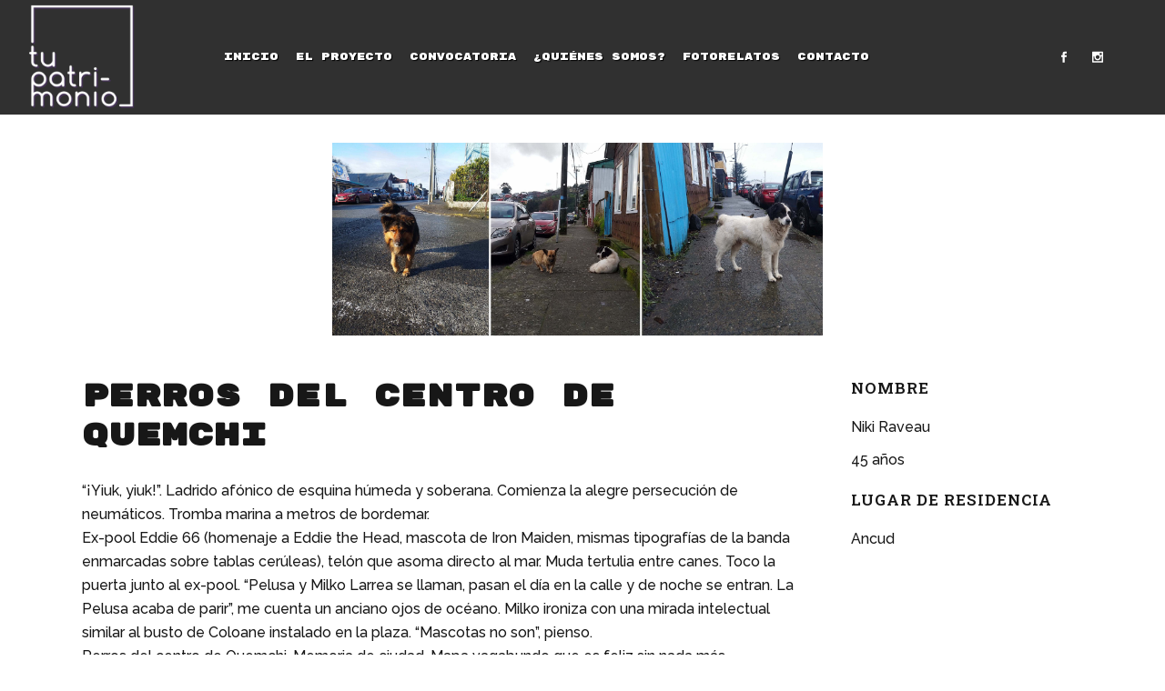

--- FILE ---
content_type: text/html; charset=UTF-8
request_url: http://www.cualestupatrimonio.cl/portfolio_page/perros-del-centro-de-quemchi/
body_size: 38602
content:

<!DOCTYPE html>
<html lang="es-CL" prefix="og: http://ogp.me/ns#">
<head>
	<meta charset="UTF-8" />
	
	<title>PERROS DEL CENTRO DE QUEMCHI - ¿Cuál es tu patrimonio?</title>

	
			
						<meta name="viewport" content="width=device-width,initial-scale=1,user-scalable=no">
		
	<link rel="profile" href="http://gmpg.org/xfn/11" />
	<link rel="pingback" href="http://www.cualestupatrimonio.cl/xmlrpc.php" />
            <link rel="shortcut icon" type="image/x-icon" href="http://www.cualestupatrimonio.cl/wp-content/themes/bridge/img/favicon.ico">
        <link rel="apple-touch-icon" href="http://www.cualestupatrimonio.cl/wp-content/themes/bridge/img/favicon.ico"/>
        <meta property="og:image" content="http://www.cualestupatrimonio.cl/wp-content/uploads/2022/09/p-1200x628.jpg">	<link href='//fonts.googleapis.com/css?family=Raleway:100,200,300,400,500,600,700,800,900,300italic,400italic,700italic|Rubik+Mono+One:100,200,300,400,500,600,700,800,900,300italic,400italic,700italic|Comfortaa:100,200,300,400,500,600,700,800,900,300italic,400italic,700italic|Roboto+Slab:100,200,300,400,500,600,700,800,900,300italic,400italic,700italic|Raleway:100,200,300,400,500,600,700,800,900,300italic,400italic,700italic&subset=latin,latin-ext' rel='stylesheet' type='text/css'>
<script type="application/javascript">var QodeAjaxUrl = "http://www.cualestupatrimonio.cl/wp-admin/admin-ajax.php"</script>
<!-- This site is optimized with the Yoast SEO plugin v7.5.1 - https://yoast.com/wordpress/plugins/seo/ -->
<link rel="canonical" href="http://www.cualestupatrimonio.cl/portfolio_page/perros-del-centro-de-quemchi/" />
<meta property="og:locale" content="es_CL" />
<meta property="og:type" content="article" />
<meta property="og:title" content="PERROS DEL CENTRO DE QUEMCHI - ¿Cuál es tu patrimonio?" />
<meta property="og:description" content="Cuál es tu patrimonio chilote, concurso de fotorelatos que busca sumar nuevos referentes de patrimonio inmaterial" />
<meta property="og:url" content="http://www.cualestupatrimonio.cl/portfolio_page/perros-del-centro-de-quemchi/" />
<meta property="og:site_name" content="¿Cuál es tu patrimonio?" />
<meta name="twitter:card" content="summary_large_image" />
<meta name="twitter:description" content="Cuál es tu patrimonio chilote, concurso de fotorelatos que busca sumar nuevos referentes de patrimonio inmaterial" />
<meta name="twitter:title" content="PERROS DEL CENTRO DE QUEMCHI - ¿Cuál es tu patrimonio?" />
<!-- / Yoast SEO plugin. -->

<link rel='dns-prefetch' href='//s.w.org' />
<link rel="alternate" type="application/rss+xml" title="¿Cuál es tu patrimonio? &raquo; Feed" href="http://www.cualestupatrimonio.cl/feed/" />
<link rel="alternate" type="application/rss+xml" title="¿Cuál es tu patrimonio? &raquo; Feed de comentarios" href="http://www.cualestupatrimonio.cl/comments/feed/" />
<link rel="alternate" type="application/rss+xml" title="¿Cuál es tu patrimonio? &raquo; PERROS DEL CENTRO DE QUEMCHI Feed de comentarios" href="http://www.cualestupatrimonio.cl/portfolio_page/perros-del-centro-de-quemchi/feed/" />
		<script type="text/javascript">
			window._wpemojiSettings = {"baseUrl":"https:\/\/s.w.org\/images\/core\/emoji\/2.2.1\/72x72\/","ext":".png","svgUrl":"https:\/\/s.w.org\/images\/core\/emoji\/2.2.1\/svg\/","svgExt":".svg","source":{"concatemoji":"http:\/\/www.cualestupatrimonio.cl\/wp-includes\/js\/wp-emoji-release.min.js?ver=4.7.29"}};
			!function(t,a,e){var r,n,i,o=a.createElement("canvas"),l=o.getContext&&o.getContext("2d");function c(t){var e=a.createElement("script");e.src=t,e.defer=e.type="text/javascript",a.getElementsByTagName("head")[0].appendChild(e)}for(i=Array("flag","emoji4"),e.supports={everything:!0,everythingExceptFlag:!0},n=0;n<i.length;n++)e.supports[i[n]]=function(t){var e,a=String.fromCharCode;if(!l||!l.fillText)return!1;switch(l.clearRect(0,0,o.width,o.height),l.textBaseline="top",l.font="600 32px Arial",t){case"flag":return(l.fillText(a(55356,56826,55356,56819),0,0),o.toDataURL().length<3e3)?!1:(l.clearRect(0,0,o.width,o.height),l.fillText(a(55356,57331,65039,8205,55356,57096),0,0),e=o.toDataURL(),l.clearRect(0,0,o.width,o.height),l.fillText(a(55356,57331,55356,57096),0,0),e!==o.toDataURL());case"emoji4":return l.fillText(a(55357,56425,55356,57341,8205,55357,56507),0,0),e=o.toDataURL(),l.clearRect(0,0,o.width,o.height),l.fillText(a(55357,56425,55356,57341,55357,56507),0,0),e!==o.toDataURL()}return!1}(i[n]),e.supports.everything=e.supports.everything&&e.supports[i[n]],"flag"!==i[n]&&(e.supports.everythingExceptFlag=e.supports.everythingExceptFlag&&e.supports[i[n]]);e.supports.everythingExceptFlag=e.supports.everythingExceptFlag&&!e.supports.flag,e.DOMReady=!1,e.readyCallback=function(){e.DOMReady=!0},e.supports.everything||(r=function(){e.readyCallback()},a.addEventListener?(a.addEventListener("DOMContentLoaded",r,!1),t.addEventListener("load",r,!1)):(t.attachEvent("onload",r),a.attachEvent("onreadystatechange",function(){"complete"===a.readyState&&e.readyCallback()})),(r=e.source||{}).concatemoji?c(r.concatemoji):r.wpemoji&&r.twemoji&&(c(r.twemoji),c(r.wpemoji)))}(window,document,window._wpemojiSettings);
		</script>
		<style type="text/css">
img.wp-smiley,
img.emoji {
	display: inline !important;
	border: none !important;
	box-shadow: none !important;
	height: 1em !important;
	width: 1em !important;
	margin: 0 .07em !important;
	vertical-align: -0.1em !important;
	background: none !important;
	padding: 0 !important;
}
</style>
<link rel='stylesheet' id='layerslider-css'  href='http://www.cualestupatrimonio.cl/wp-content/plugins/LayerSlider/static/layerslider/css/layerslider.css?ver=6.7.1' type='text/css' media='all' />
<link rel='stylesheet' id='dnd-upload-cf7-css'  href='http://www.cualestupatrimonio.cl/wp-content/plugins/drag-and-drop-multiple-file-upload-contact-form-7/assets/css/dnd-upload-cf7.css?ver=1.2.4' type='text/css' media='all' />
<link rel='stylesheet' id='contact-form-7-css'  href='http://www.cualestupatrimonio.cl/wp-content/plugins/contact-form-7/includes/css/styles.css?ver=5.0.1' type='text/css' media='all' />
<link rel='stylesheet' id='rs-plugin-settings-css'  href='http://www.cualestupatrimonio.cl/wp-content/plugins/revslider/public/assets/css/settings.css?ver=5.4.7.2' type='text/css' media='all' />
<style id='rs-plugin-settings-inline-css' type='text/css'>
#rs-demo-id {}
</style>
<link rel='stylesheet' id='default_style-css'  href='http://www.cualestupatrimonio.cl/wp-content/themes/bridge/style.css?ver=5' type='text/css' media='all' />
<link rel='stylesheet' id='qode_font_awesome-css'  href='http://www.cualestupatrimonio.cl/wp-content/themes/bridge/css/font-awesome/css/font-awesome.min.css?ver=4.7.29' type='text/css' media='all' />
<link rel='stylesheet' id='qode_font_elegant-css'  href='http://www.cualestupatrimonio.cl/wp-content/themes/bridge/css/elegant-icons/style.min.css?ver=4.7.29' type='text/css' media='all' />
<link rel='stylesheet' id='qode_linea_icons-css'  href='http://www.cualestupatrimonio.cl/wp-content/themes/bridge/css/linea-icons/style.css?ver=4.7.29' type='text/css' media='all' />
<link rel='stylesheet' id='qode_dripicons-css'  href='http://www.cualestupatrimonio.cl/wp-content/themes/bridge/css/dripicons/dripicons.css?ver=4.7.29' type='text/css' media='all' />
<link rel='stylesheet' id='stylesheet-css'  href='http://www.cualestupatrimonio.cl/wp-content/themes/bridge/css/stylesheet.min.css?ver=4.7.29' type='text/css' media='all' />
<style id='stylesheet-inline-css' type='text/css'>
 .postid-1364.disabled_footer_top .footer_top_holder, .postid-1364.disabled_footer_bottom .footer_bottom_holder { display: none;}


</style>
<link rel='stylesheet' id='qode_print-css'  href='http://www.cualestupatrimonio.cl/wp-content/themes/bridge/css/print.css?ver=4.7.29' type='text/css' media='all' />
<link rel='stylesheet' id='mac_stylesheet-css'  href='http://www.cualestupatrimonio.cl/wp-content/themes/bridge/css/mac_stylesheet.css?ver=4.7.29' type='text/css' media='all' />
<link rel='stylesheet' id='webkit-css'  href='http://www.cualestupatrimonio.cl/wp-content/themes/bridge/css/webkit_stylesheet.css?ver=4.7.29' type='text/css' media='all' />
<link rel='stylesheet' id='style_dynamic-css'  href='http://www.cualestupatrimonio.cl/wp-content/themes/bridge/css/style_dynamic.css?ver=1556490229' type='text/css' media='all' />
<link rel='stylesheet' id='responsive-css'  href='http://www.cualestupatrimonio.cl/wp-content/themes/bridge/css/responsive.min.css?ver=4.7.29' type='text/css' media='all' />
<link rel='stylesheet' id='style_dynamic_responsive-css'  href='http://www.cualestupatrimonio.cl/wp-content/themes/bridge/css/style_dynamic_responsive.css?ver=1556490229' type='text/css' media='all' />
<link rel='stylesheet' id='js_composer_front-css'  href='http://www.cualestupatrimonio.cl/wp-content/plugins/js_composer/assets/css/js_composer.min.css?ver=5.4.7' type='text/css' media='all' />
<link rel='stylesheet' id='custom_css-css'  href='http://www.cualestupatrimonio.cl/wp-content/themes/bridge/css/custom_css.css?ver=1556490229' type='text/css' media='all' />
<script type='text/javascript'>
/* <![CDATA[ */
var LS_Meta = {"v":"6.7.1"};
/* ]]> */
</script>
<script type='text/javascript' src='http://www.cualestupatrimonio.cl/wp-content/plugins/LayerSlider/static/layerslider/js/greensock.js?ver=1.19.0'></script>
<script type='text/javascript' src='http://www.cualestupatrimonio.cl/wp-includes/js/jquery/jquery.js?ver=1.12.4'></script>
<script type='text/javascript' src='http://www.cualestupatrimonio.cl/wp-includes/js/jquery/jquery-migrate.min.js?ver=1.4.1'></script>
<script type='text/javascript' src='http://www.cualestupatrimonio.cl/wp-content/plugins/LayerSlider/static/layerslider/js/layerslider.kreaturamedia.jquery.js?ver=6.7.1'></script>
<script type='text/javascript' src='http://www.cualestupatrimonio.cl/wp-content/plugins/LayerSlider/static/layerslider/js/layerslider.transitions.js?ver=6.7.1'></script>
<script type='text/javascript' src='http://www.cualestupatrimonio.cl/wp-content/plugins/revslider/public/assets/js/jquery.themepunch.tools.min.js?ver=5.4.7.2'></script>
<script type='text/javascript' src='http://www.cualestupatrimonio.cl/wp-content/plugins/revslider/public/assets/js/jquery.themepunch.revolution.min.js?ver=5.4.7.2'></script>
<meta name="generator" content="Powered by LayerSlider 6.7.1 - Multi-Purpose, Responsive, Parallax, Mobile-Friendly Slider Plugin for WordPress." />
<!-- LayerSlider updates and docs at: https://layerslider.kreaturamedia.com -->
<link rel='https://api.w.org/' href='http://www.cualestupatrimonio.cl/wp-json/' />
<link rel="EditURI" type="application/rsd+xml" title="RSD" href="http://www.cualestupatrimonio.cl/xmlrpc.php?rsd" />
<link rel="wlwmanifest" type="application/wlwmanifest+xml" href="http://www.cualestupatrimonio.cl/wp-includes/wlwmanifest.xml" /> 
<meta name="generator" content="WordPress 4.7.29" />
<link rel='shortlink' href='http://www.cualestupatrimonio.cl/?p=1364' />
<link rel="alternate" type="application/json+oembed" href="http://www.cualestupatrimonio.cl/wp-json/oembed/1.0/embed?url=http%3A%2F%2Fwww.cualestupatrimonio.cl%2Fportfolio_page%2Fperros-del-centro-de-quemchi%2F" />
<link rel="alternate" type="text/xml+oembed" href="http://www.cualestupatrimonio.cl/wp-json/oembed/1.0/embed?url=http%3A%2F%2Fwww.cualestupatrimonio.cl%2Fportfolio_page%2Fperros-del-centro-de-quemchi%2F&#038;format=xml" />

		<script>
			(function(i,s,o,g,r,a,m){i['GoogleAnalyticsObject']=r;i[r]=i[r]||function(){
			(i[r].q=i[r].q||[]).push(arguments)},i[r].l=1*new Date();a=s.createElement(o),
			m=s.getElementsByTagName(o)[0];a.async=1;a.src=g;m.parentNode.insertBefore(a,m)
			})(window,document,'script','https://www.google-analytics.com/analytics.js','ga');
			ga('create', 'UA-119782982-1', 'auto');
			ga('send', 'pageview');
		</script>

			<style type="text/css">.recentcomments a{display:inline !important;padding:0 !important;margin:0 !important;}</style>
		<meta name="generator" content="Powered by WPBakery Page Builder - drag and drop page builder for WordPress."/>
<!--[if lte IE 9]><link rel="stylesheet" type="text/css" href="http://www.cualestupatrimonio.cl/wp-content/plugins/js_composer/assets/css/vc_lte_ie9.min.css" media="screen"><![endif]--><meta name="generator" content="Powered by Slider Revolution 5.4.7.2 - responsive, Mobile-Friendly Slider Plugin for WordPress with comfortable drag and drop interface." />
<script type="text/javascript">function setREVStartSize(e){									
						try{ e.c=jQuery(e.c);var i=jQuery(window).width(),t=9999,r=0,n=0,l=0,f=0,s=0,h=0;
							if(e.responsiveLevels&&(jQuery.each(e.responsiveLevels,function(e,f){f>i&&(t=r=f,l=e),i>f&&f>r&&(r=f,n=e)}),t>r&&(l=n)),f=e.gridheight[l]||e.gridheight[0]||e.gridheight,s=e.gridwidth[l]||e.gridwidth[0]||e.gridwidth,h=i/s,h=h>1?1:h,f=Math.round(h*f),"fullscreen"==e.sliderLayout){var u=(e.c.width(),jQuery(window).height());if(void 0!=e.fullScreenOffsetContainer){var c=e.fullScreenOffsetContainer.split(",");if (c) jQuery.each(c,function(e,i){u=jQuery(i).length>0?u-jQuery(i).outerHeight(!0):u}),e.fullScreenOffset.split("%").length>1&&void 0!=e.fullScreenOffset&&e.fullScreenOffset.length>0?u-=jQuery(window).height()*parseInt(e.fullScreenOffset,0)/100:void 0!=e.fullScreenOffset&&e.fullScreenOffset.length>0&&(u-=parseInt(e.fullScreenOffset,0))}f=u}else void 0!=e.minHeight&&f<e.minHeight&&(f=e.minHeight);e.c.closest(".rev_slider_wrapper").css({height:f})					
						}catch(d){console.log("Failure at Presize of Slider:"+d)}						
					};</script>
<noscript><style type="text/css"> .wpb_animate_when_almost_visible { opacity: 1; }</style></noscript>

</head>

<body class="portfolio_page-template-default single single-portfolio_page postid-1364  qode_grid_1300 qode-content-sidebar-responsive qode-theme-ver-14.5 qode-theme-bridge disabled_footer_top disabled_footer_bottom wpb-js-composer js-comp-ver-5.4.7 vc_responsive" itemscope itemtype="http://schema.org/WebPage">


<div class="wrapper">
	<div class="wrapper_inner">

    
    <!-- Google Analytics start -->
        <!-- Google Analytics end -->

	<header class=" scroll_header_top_area light fixed scrolled_not_transparent page_header">
	<div class="header_inner clearfix">
				<div class="header_top_bottom_holder">
			
			<div class="header_bottom clearfix" style=' background-color:rgba(48, 48, 48, 1);' >
											<div class="header_inner_left">
																	<div class="mobile_menu_button">
		<span>
			<i class="qode_icon_font_awesome fa fa-bars " ></i>		</span>
	</div>
								<div class="logo_wrapper" >
	<div class="q_logo">
		<a itemprop="url" href="http://www.cualestupatrimonio.cl/" >
             <img itemprop="image" class="normal" src="http://www.cualestupatrimonio.cl/wp-content/uploads/2018/05/logo2.png" alt="Logo"/> 			 <img itemprop="image" class="light" src="http://www.cualestupatrimonio.cl/wp-content/uploads/2018/05/logo2.png" alt="Logo"/> 			 <img itemprop="image" class="dark" src="http://www.cualestupatrimonio.cl/wp-content/themes/bridge/img/logo_black.png" alt="Logo"/> 			 <img itemprop="image" class="sticky" src="http://www.cualestupatrimonio.cl/wp-content/themes/bridge/img/logo_black.png" alt="Logo"/> 			 <img itemprop="image" class="mobile" src="http://www.cualestupatrimonio.cl/wp-content/uploads/2018/05/logo2.png" alt="Logo"/> 					</a>
	</div>
	</div>															</div>
															<div class="header_inner_right">
									<div class="side_menu_button_wrapper right">
																					<div class="header_bottom_right_widget_holder"><span class='q_social_icon_holder normal_social' data-color=#ffffff data-hover-color=rgba(255,255,255,0.85)><a itemprop='url' href='https://web.facebook.com/cualestupatrimonio/' target='_blank'><span aria-hidden="true" class="qode_icon_font_elegant social_facebook  simple_social" style="color: #ffffff;margin: 0 13px 0 0;font-size: 12px;" ></span></a></span><span class='q_social_icon_holder normal_social' data-color=#ffffff data-hover-color=rgba(255,255,255,0.85)><a itemprop='url' href='https://www.instagram.com/cualestupatrimonio/' target='_blank'><span aria-hidden="true" class="qode_icon_font_elegant social_instagram  simple_social" style="color: #ffffff;margin: 0 0 0 0;font-size: 12px;" ></span></a></span></div>
																														<div class="side_menu_button">
																																											</div>
									</div>
								</div>
							
							
							<nav class="main_menu drop_down center">
								<ul id="menu-main-menu" class=""><li id="nav-menu-item-97" class="menu-item menu-item-type-post_type menu-item-object-page menu-item-home  narrow"><a href="http://www.cualestupatrimonio.cl/" class=""><i class="menu_icon blank fa"></i><span>Inicio<span class="underline_dash"></span></span><span class="plus"></span></a></li>
<li id="nav-menu-item-140" class="menu-item menu-item-type-post_type menu-item-object-page  narrow"><a href="http://www.cualestupatrimonio.cl/concurso/" class=""><i class="menu_icon blank fa"></i><span>El proyecto<span class="underline_dash"></span></span><span class="plus"></span></a></li>
<li id="nav-menu-item-156" class="menu-item menu-item-type-post_type menu-item-object-page  narrow"><a href="http://www.cualestupatrimonio.cl/bases/" class=""><i class="menu_icon blank fa"></i><span>Convocatoria<span class="underline_dash"></span></span><span class="plus"></span></a></li>
<li id="nav-menu-item-99" class="menu-item menu-item-type-post_type menu-item-object-page  narrow"><a href="http://www.cualestupatrimonio.cl/about/" class=""><i class="menu_icon blank fa"></i><span>¿Quiénes somos?<span class="underline_dash"></span></span><span class="plus"></span></a></li>
<li id="nav-menu-item-584" class="menu-item menu-item-type-custom menu-item-object-custom menu-item-has-children  has_sub narrow"><a href="#" class=""><i class="menu_icon blank fa"></i><span>FotoRelatos<span class="underline_dash"></span></span><span class="plus"></span></a>
<div class="second"><div class="inner"><ul>
	<li id="nav-menu-item-336" class="menu-item menu-item-type-post_type menu-item-object-page "><a href="http://www.cualestupatrimonio.cl/foto-relatos/" class=""><i class="menu_icon blank fa"></i><span>Edición 2018</span><span class="plus"></span></a></li>
	<li id="nav-menu-item-589" class="menu-item menu-item-type-post_type menu-item-object-page "><a href="http://www.cualestupatrimonio.cl/fotorelatos-2019/" class=""><i class="menu_icon blank fa"></i><span>Edición 2019</span><span class="plus"></span></a></li>
	<li id="nav-menu-item-986" class="menu-item menu-item-type-post_type menu-item-object-page "><a href="http://www.cualestupatrimonio.cl/fotorelatos-2020/" class=""><i class="menu_icon blank fa"></i><span>Edición 2020</span><span class="plus"></span></a></li>
	<li id="nav-menu-item-1204" class="menu-item menu-item-type-post_type menu-item-object-page "><a href="http://www.cualestupatrimonio.cl/fotorelatos-2022/" class=""><i class="menu_icon blank fa"></i><span>Edición 2022</span><span class="plus"></span></a></li>
</ul></div></div>
</li>
<li id="nav-menu-item-98" class="menu-item menu-item-type-post_type menu-item-object-page  narrow"><a href="http://www.cualestupatrimonio.cl/contacto/" class=""><i class="menu_icon blank fa"></i><span>Contacto<span class="underline_dash"></span></span><span class="plus"></span></a></li>
<li id="nav-menu-item-566" class="menu-item menu-item-type-post_type menu-item-object-page  narrow"></li>
</ul>							</nav>
														<nav class="mobile_menu">
	<ul id="menu-main-menu-1" class=""><li id="mobile-menu-item-97" class="menu-item menu-item-type-post_type menu-item-object-page menu-item-home "><a href="http://www.cualestupatrimonio.cl/" class=""><span>Inicio</span></a><span class="mobile_arrow"><i class="fa fa-angle-right"></i><i class="fa fa-angle-down"></i></span></li>
<li id="mobile-menu-item-140" class="menu-item menu-item-type-post_type menu-item-object-page "><a href="http://www.cualestupatrimonio.cl/concurso/" class=""><span>El proyecto</span></a><span class="mobile_arrow"><i class="fa fa-angle-right"></i><i class="fa fa-angle-down"></i></span></li>
<li id="mobile-menu-item-156" class="menu-item menu-item-type-post_type menu-item-object-page "><a href="http://www.cualestupatrimonio.cl/bases/" class=""><span>Convocatoria</span></a><span class="mobile_arrow"><i class="fa fa-angle-right"></i><i class="fa fa-angle-down"></i></span></li>
<li id="mobile-menu-item-99" class="menu-item menu-item-type-post_type menu-item-object-page "><a href="http://www.cualestupatrimonio.cl/about/" class=""><span>¿Quiénes somos?</span></a><span class="mobile_arrow"><i class="fa fa-angle-right"></i><i class="fa fa-angle-down"></i></span></li>
<li id="mobile-menu-item-584" class="menu-item menu-item-type-custom menu-item-object-custom menu-item-has-children  has_sub"><a href="#" class=""><span>FotoRelatos</span></a><span class="mobile_arrow"><i class="fa fa-angle-right"></i><i class="fa fa-angle-down"></i></span>
<ul class="sub_menu">
	<li id="mobile-menu-item-336" class="menu-item menu-item-type-post_type menu-item-object-page "><a href="http://www.cualestupatrimonio.cl/foto-relatos/" class=""><span>Edición 2018</span></a><span class="mobile_arrow"><i class="fa fa-angle-right"></i><i class="fa fa-angle-down"></i></span></li>
	<li id="mobile-menu-item-589" class="menu-item menu-item-type-post_type menu-item-object-page "><a href="http://www.cualestupatrimonio.cl/fotorelatos-2019/" class=""><span>Edición 2019</span></a><span class="mobile_arrow"><i class="fa fa-angle-right"></i><i class="fa fa-angle-down"></i></span></li>
	<li id="mobile-menu-item-986" class="menu-item menu-item-type-post_type menu-item-object-page "><a href="http://www.cualestupatrimonio.cl/fotorelatos-2020/" class=""><span>Edición 2020</span></a><span class="mobile_arrow"><i class="fa fa-angle-right"></i><i class="fa fa-angle-down"></i></span></li>
	<li id="mobile-menu-item-1204" class="menu-item menu-item-type-post_type menu-item-object-page "><a href="http://www.cualestupatrimonio.cl/fotorelatos-2022/" class=""><span>Edición 2022</span></a><span class="mobile_arrow"><i class="fa fa-angle-right"></i><i class="fa fa-angle-down"></i></span></li>
</ul>
</li>
<li id="mobile-menu-item-98" class="menu-item menu-item-type-post_type menu-item-object-page "><a href="http://www.cualestupatrimonio.cl/contacto/" class=""><span>Contacto</span></a><span class="mobile_arrow"><i class="fa fa-angle-right"></i><i class="fa fa-angle-down"></i></span></li>
<li id="mobile-menu-item-566" class="menu-item menu-item-type-post_type menu-item-object-page "></li>
</ul></nav>											</div>
			</div>
		</div>
</header>	<a id="back_to_top" href="#">
        <span class="fa-stack">
            <i class="qode_icon_font_awesome fa fa-arrow-up " ></i>        </span>
	</a>
	
	
    
    
    <div class="content ">
        <div class="content_inner  ">
    											<div class="title_outer title_without_animation"    data-height="130">
		<div class="title title_size_small  position_left " style="height:130px;">
			<div class="image not_responsive"></div>
											</div>
			</div>
										<div class="container">
                    					<div class="container_inner default_template_holder clearfix" >
													
		<div class="portfolio_single portfolio_template_1">
				<div class="portfolio_gallery">
				                                                    <a itemprop="image" class="lightbox_single_portfolio v2" title="p" href="http://www.cualestupatrimonio.cl/wp-content/uploads/2022/09/p.jpg" data-rel="prettyPhoto[single_pretty_photo]">
                                <span class="gallery_text_holder"><span class="gallery_text_inner"><h6></h6></span></span>
                                <img itemprop="image" src="http://www.cualestupatrimonio.cl/wp-content/uploads/2022/09/p.jpg" alt="" />
                            </a>
                        			</div>
			<div class="two_columns_75_25 clearfix portfolio_container">
				<div class="column1">
					<div class="column_inner">
						<div class="portfolio_single_text_holder">
															<h3>PERROS DEL CENTRO DE QUEMCHI</h3>
														<p>“¡Yiuk, yiuk!”. Ladrido afónico de esquina húmeda y soberana. Comienza la alegre persecución de neumáticos. Tromba marina a metros de bordemar.<br />
Ex-pool Eddie 66 (homenaje a Eddie the Head, mascota de Iron Maiden, mismas tipografías de la banda enmarcadas sobre tablas cerúleas), telón que asoma directo al mar. Muda tertulia entre canes. Toco la puerta junto al ex-pool. “Pelusa y Milko Larrea se llaman, pasan el día en la calle y de noche se entran. La Pelusa acaba de parir”, me cuenta un anciano ojos de océano. Milko ironiza con una mirada intelectual similar al busto de Coloane instalado en la plaza. “Mascotas no son”, pienso.<br />
Perros del centro de Quemchi. Memoria de ciudad. Mapa vagabundo que es feliz sin nada más.</p>
						</div>
					</div>
				</div>
				<div class="column2">
					<div class="column_inner">
						<div class="portfolio_detail">
																													<!--<div class="info portfolio_categories">
									<h6>Category </h6>
													<span class="category">
													Edición 2022													</span>
								</div>-->
																					<div class="portfolio_social_holder">
																							</div>
							<div class="info portfolio_custom_date">
																	<h6>Nombre</h6>
									<p>Niki Raveau</p>
								
																	<!--<h6>Edad</h6>-->
									<p>45 años</p>
								
																	<h6>Lugar de residencia</h6>
									<p>Ancud</p>
								
															</div>
						</div>
					</div>
				</div>
			</div>
            <div class="portfolio_navigation navigation_title">
    <div class="portfolio_prev">
        <a href="http://www.cualestupatrimonio.cl/portfolio_page/un-frio-dia-de-invierno/" rel="prev"><i class="fa fa-angle-left"></i><span class="post_info"><span class="categories">Edición 2022</span><span class="h5">UN FRÍO DÍA DE INVIERNO</span></span></a>    </div>
        <div class="portfolio_next">
        <a href="http://www.cualestupatrimonio.cl/portfolio_page/la-cooperacion/" rel="next"><span class="post_info"><span class="categories">Edición 2022</span><span class="h5">LA COOPERACIÓN</span></span><i class="fa fa-angle-right"></i></a>    </div>
</div>				</div>
												                        						
					</div>
                    				</div>
								
	</div>
</div>



	<footer >
		<div class="footer_inner clearfix">
				<div class="footer_top_holder">
            			<div class="footer_top">
								<div class="container">
					<div class="container_inner">
																	<div class="four_columns clearfix">
								<div class="column1 footer_col1">
									<div class="column_inner">
																			</div>
								</div>
								<div class="column2 footer_col2">
									<div class="column_inner">
																			</div>
								</div>
								<div class="column3 footer_col3">
									<div class="column_inner">
																			</div>
								</div>
								<div class="column4 footer_col4">
									<div class="column_inner">
																			</div>
								</div>
							</div>
															</div>
				</div>
							</div>
					</div>
							<div class="footer_bottom_holder">
                									<div class="footer_bottom">
							<div class="textwidget">Financia</div>
					</div>
								</div>
				</div>
	</footer>
		
</div>
</div>

<script type='text/javascript'>
/* <![CDATA[ */
var wpcf7 = {"apiSettings":{"root":"http:\/\/www.cualestupatrimonio.cl\/wp-json\/contact-form-7\/v1","namespace":"contact-form-7\/v1"},"recaptcha":{"messages":{"empty":"Por favor verifica que no eres un robot."}}};
/* ]]> */
</script>
<script type='text/javascript' src='http://www.cualestupatrimonio.cl/wp-content/plugins/contact-form-7/includes/js/scripts.js?ver=5.0.1'></script>
<script type='text/javascript' src='http://www.cualestupatrimonio.cl/wp-content/plugins/contact-form-7-textarea-wordcount/wpcf7wc.js?ver=1.1'></script>
<script type='text/javascript' src='http://www.cualestupatrimonio.cl/wp-content/plugins/drag-and-drop-multiple-file-upload-contact-form-7/assets/js/codedropz-uploader-min.js?ver=1.2.4'></script>
<script type='text/javascript'>
/* <![CDATA[ */
var dnd_cf7_uploader = {"ajax_url":"http:\/\/www.cualestupatrimonio.cl\/wp-admin\/admin-ajax.php","ajax_nonce":"5361dc00ed","drag_n_drop_upload":{"text":"Arrastra tus fotos aqui","or_separator":"o","browse":"Buscalas en tu computador","server_max_error":"El archivo es demasiado grande","large_file":"El archivo es demasiado grande","inavalid_type":"El tipo de archivo seleccionado no esta permitido","max_file_limit":"Note : Some of the files are not uploaded ( Only %count% files allowed )","required":"This field is required.","delete":{"text":"deleting","title":"Remove"}}};
/* ]]> */
</script>
<script type='text/javascript' src='http://www.cualestupatrimonio.cl/wp-content/plugins/drag-and-drop-multiple-file-upload-contact-form-7/assets/js/dnd-upload-cf7.js?ver=1.2.4'></script>
<script type='text/javascript'>
/* <![CDATA[ */
var qodeLike = {"ajaxurl":"http:\/\/www.cualestupatrimonio.cl\/wp-admin\/admin-ajax.php"};
/* ]]> */
</script>
<script type='text/javascript' src='http://www.cualestupatrimonio.cl/wp-content/themes/bridge/js/plugins/qode-like.min.js?ver=4.7.29'></script>
<script type='text/javascript' src='http://www.cualestupatrimonio.cl/wp-includes/js/jquery/ui/core.min.js?ver=1.11.4'></script>
<script type='text/javascript' src='http://www.cualestupatrimonio.cl/wp-includes/js/jquery/ui/widget.min.js?ver=1.11.4'></script>
<script type='text/javascript' src='http://www.cualestupatrimonio.cl/wp-includes/js/jquery/ui/accordion.min.js?ver=1.11.4'></script>
<script type='text/javascript' src='http://www.cualestupatrimonio.cl/wp-includes/js/jquery/ui/position.min.js?ver=1.11.4'></script>
<script type='text/javascript' src='http://www.cualestupatrimonio.cl/wp-includes/js/jquery/ui/menu.min.js?ver=1.11.4'></script>
<script type='text/javascript' src='http://www.cualestupatrimonio.cl/wp-includes/js/wp-a11y.min.js?ver=4.7.29'></script>
<script type='text/javascript'>
/* <![CDATA[ */
var uiAutocompleteL10n = {"noResults":"No se encontraron resultados.","oneResult":"Se encontr\u00f3 1 resultado. Utiliza las flechas arriba y abajo para navegarlo.","manyResults":"Se encontraron %d resultados. Utiliza las flechas arriba y abajo para navegarlos.","itemSelected":"Elemento seleccionado."};
/* ]]> */
</script>
<script type='text/javascript' src='http://www.cualestupatrimonio.cl/wp-includes/js/jquery/ui/autocomplete.min.js?ver=1.11.4'></script>
<script type='text/javascript' src='http://www.cualestupatrimonio.cl/wp-includes/js/jquery/ui/button.min.js?ver=1.11.4'></script>
<script type='text/javascript' src='http://www.cualestupatrimonio.cl/wp-includes/js/jquery/ui/datepicker.min.js?ver=1.11.4'></script>
<script type='text/javascript'>
jQuery(document).ready(function(jQuery){jQuery.datepicker.setDefaults({"closeText":"Cerrar","currentText":"Hoy","monthNames":["Enero","Febrero","Marzo","Abril","Mayo","Junio","Julio","Agosto","Septiembre","Octubre","Noviembre","Diciembre"],"monthNamesShort":["Ene","Feb","Mar","Abr","May","Jun","Jul","Ago","Sep","Oct","Nov","Dic"],"nextText":"Siguiente","prevText":"Anterior","dayNames":["Domingo","Lunes","Martes","Mi\u00e9rcoles","Jueves","Viernes","S\u00e1bado"],"dayNamesShort":["Dom","Lun","Mar","Mi\u00e9","Jue","Vie","S\u00e1b"],"dayNamesMin":["D","L","Ma","Mi","J","V","S"],"dateFormat":"MM d, yy","firstDay":1,"isRTL":false});});
</script>
<script type='text/javascript' src='http://www.cualestupatrimonio.cl/wp-includes/js/jquery/ui/mouse.min.js?ver=1.11.4'></script>
<script type='text/javascript' src='http://www.cualestupatrimonio.cl/wp-includes/js/jquery/ui/resizable.min.js?ver=1.11.4'></script>
<script type='text/javascript' src='http://www.cualestupatrimonio.cl/wp-includes/js/jquery/ui/draggable.min.js?ver=1.11.4'></script>
<script type='text/javascript' src='http://www.cualestupatrimonio.cl/wp-includes/js/jquery/ui/dialog.min.js?ver=1.11.4'></script>
<script type='text/javascript' src='http://www.cualestupatrimonio.cl/wp-includes/js/jquery/ui/droppable.min.js?ver=1.11.4'></script>
<script type='text/javascript' src='http://www.cualestupatrimonio.cl/wp-includes/js/jquery/ui/progressbar.min.js?ver=1.11.4'></script>
<script type='text/javascript' src='http://www.cualestupatrimonio.cl/wp-includes/js/jquery/ui/selectable.min.js?ver=1.11.4'></script>
<script type='text/javascript' src='http://www.cualestupatrimonio.cl/wp-includes/js/jquery/ui/sortable.min.js?ver=1.11.4'></script>
<script type='text/javascript' src='http://www.cualestupatrimonio.cl/wp-includes/js/jquery/ui/slider.min.js?ver=1.11.4'></script>
<script type='text/javascript' src='http://www.cualestupatrimonio.cl/wp-includes/js/jquery/ui/spinner.min.js?ver=1.11.4'></script>
<script type='text/javascript' src='http://www.cualestupatrimonio.cl/wp-includes/js/jquery/ui/tooltip.min.js?ver=1.11.4'></script>
<script type='text/javascript' src='http://www.cualestupatrimonio.cl/wp-includes/js/jquery/ui/tabs.min.js?ver=1.11.4'></script>
<script type='text/javascript' src='http://www.cualestupatrimonio.cl/wp-includes/js/jquery/ui/effect.min.js?ver=1.11.4'></script>
<script type='text/javascript' src='http://www.cualestupatrimonio.cl/wp-includes/js/jquery/ui/effect-blind.min.js?ver=1.11.4'></script>
<script type='text/javascript' src='http://www.cualestupatrimonio.cl/wp-includes/js/jquery/ui/effect-bounce.min.js?ver=1.11.4'></script>
<script type='text/javascript' src='http://www.cualestupatrimonio.cl/wp-includes/js/jquery/ui/effect-clip.min.js?ver=1.11.4'></script>
<script type='text/javascript' src='http://www.cualestupatrimonio.cl/wp-includes/js/jquery/ui/effect-drop.min.js?ver=1.11.4'></script>
<script type='text/javascript' src='http://www.cualestupatrimonio.cl/wp-includes/js/jquery/ui/effect-explode.min.js?ver=1.11.4'></script>
<script type='text/javascript' src='http://www.cualestupatrimonio.cl/wp-includes/js/jquery/ui/effect-fade.min.js?ver=1.11.4'></script>
<script type='text/javascript' src='http://www.cualestupatrimonio.cl/wp-includes/js/jquery/ui/effect-fold.min.js?ver=1.11.4'></script>
<script type='text/javascript' src='http://www.cualestupatrimonio.cl/wp-includes/js/jquery/ui/effect-highlight.min.js?ver=1.11.4'></script>
<script type='text/javascript' src='http://www.cualestupatrimonio.cl/wp-includes/js/jquery/ui/effect-pulsate.min.js?ver=1.11.4'></script>
<script type='text/javascript' src='http://www.cualestupatrimonio.cl/wp-includes/js/jquery/ui/effect-size.min.js?ver=1.11.4'></script>
<script type='text/javascript' src='http://www.cualestupatrimonio.cl/wp-includes/js/jquery/ui/effect-scale.min.js?ver=1.11.4'></script>
<script type='text/javascript' src='http://www.cualestupatrimonio.cl/wp-includes/js/jquery/ui/effect-shake.min.js?ver=1.11.4'></script>
<script type='text/javascript' src='http://www.cualestupatrimonio.cl/wp-includes/js/jquery/ui/effect-slide.min.js?ver=1.11.4'></script>
<script type='text/javascript' src='http://www.cualestupatrimonio.cl/wp-includes/js/jquery/ui/effect-transfer.min.js?ver=1.11.4'></script>
<script type='text/javascript' src='http://www.cualestupatrimonio.cl/wp-content/themes/bridge/js/plugins.js?ver=4.7.29'></script>
<script type='text/javascript' src='http://www.cualestupatrimonio.cl/wp-content/themes/bridge/js/plugins/jquery.carouFredSel-6.2.1.min.js?ver=4.7.29'></script>
<script type='text/javascript' src='http://www.cualestupatrimonio.cl/wp-content/themes/bridge/js/plugins/lemmon-slider.min.js?ver=4.7.29'></script>
<script type='text/javascript' src='http://www.cualestupatrimonio.cl/wp-content/themes/bridge/js/plugins/jquery.fullPage.min.js?ver=4.7.29'></script>
<script type='text/javascript' src='http://www.cualestupatrimonio.cl/wp-content/themes/bridge/js/plugins/jquery.mousewheel.min.js?ver=4.7.29'></script>
<script type='text/javascript' src='http://www.cualestupatrimonio.cl/wp-content/themes/bridge/js/plugins/jquery.touchSwipe.min.js?ver=4.7.29'></script>
<script type='text/javascript' src='http://www.cualestupatrimonio.cl/wp-content/plugins/js_composer/assets/lib/bower/isotope/dist/isotope.pkgd.min.js?ver=5.4.7'></script>
<script type='text/javascript' src='http://www.cualestupatrimonio.cl/wp-content/themes/bridge/js/plugins/packery-mode.pkgd.min.js?ver=4.7.29'></script>
<script type='text/javascript' src='http://www.cualestupatrimonio.cl/wp-content/themes/bridge/js/plugins/jquery.stretch.js?ver=4.7.29'></script>
<script type='text/javascript' src='http://www.cualestupatrimonio.cl/wp-content/themes/bridge/js/plugins/imagesloaded.js?ver=4.7.29'></script>
<script type='text/javascript' src='http://www.cualestupatrimonio.cl/wp-content/themes/bridge/js/plugins/rangeslider.min.js?ver=4.7.29'></script>
<script type='text/javascript' src='http://www.cualestupatrimonio.cl/wp-content/themes/bridge/js/default_dynamic.js?ver=1556490229'></script>
<script type='text/javascript'>
/* <![CDATA[ */
var QodeAdminAjax = {"ajaxurl":"http:\/\/www.cualestupatrimonio.cl\/wp-admin\/admin-ajax.php"};
var qodeGlobalVars = {"vars":{"qodeAddingToCartLabel":"Adding to Cart..."}};
/* ]]> */
</script>
<script type='text/javascript' src='http://www.cualestupatrimonio.cl/wp-content/themes/bridge/js/default.min.js?ver=4.7.29'></script>
<script type='text/javascript' src='http://www.cualestupatrimonio.cl/wp-content/themes/bridge/js/custom_js.js?ver=1556490229'></script>
<script type='text/javascript' src='http://www.cualestupatrimonio.cl/wp-includes/js/comment-reply.min.js?ver=4.7.29'></script>
<script type='text/javascript' src='http://www.cualestupatrimonio.cl/wp-content/plugins/js_composer/assets/js/dist/js_composer_front.min.js?ver=5.4.7'></script>
<script type='text/javascript' src='http://www.cualestupatrimonio.cl/wp-includes/js/wp-embed.min.js?ver=4.7.29'></script>


<script>
jQuery(document).ready(function() {


jQuery('.profesor').click(function(e) {
    //e.preventDefault();
    jQuery(this).hide();
    jQuery('.personal').show();
    jQuery('.personal').css('display', 'block');
    jQuery('#wpcf7-f526-p527-o1').hide();
    jQuery('#wpcf7-f559-p527-o2').slideDown();
});

jQuery('.personal').click(function(e) {
    //e.preventDefault();
    jQuery(this).hide();
    jQuery('.profesor').show();
    jQuery('#wpcf7-f559-p527-o2').hide();
    jQuery('#wpcf7-f526-p527-o1').slideDown();
});






});

</script>

</body>
</html>

--- FILE ---
content_type: text/css
request_url: http://www.cualestupatrimonio.cl/wp-content/themes/bridge/style.css?ver=5
body_size: 6169
content:
/*
Theme Name: Bridge
Theme URI: http://demo.qodeinteractive.com/bridge/
Description: Bridge Theme
Tags: creative, portfolio, multi-purpose, clean, retina, responsive, parallax, mega menu, blog, agency, business, fullscreen, modern, background video, ajax
Author: Qode Interactive
Author URI: http://www.qodethemes.com/
Version: 14.5
License: GNU General Public License
License URI: licence/GPL.txt

CSS changes can be made in files in the /css/ folder. This is a placeholder file required by WordPress, so do not delete it.

*/


nav.main_menu {
    left: 28% !important;
}

nav.main_menu>ul {
    left: -18% !important;
}

nav.main_menu > ul > li > a {padding: 0 0 0 19px !important;}

#nav-menu-item-566 span:nth-child(2) {background: #d47710;
    padding: 10px;
    border-radius: 25px;}

#nav-menu-item-566 .underline_dash {display: none !important;}

#about .image_with_text {width: 80%;padding: 15px 0;
    font-family: Raleway;
    text-align: justify;
}
#about .image_with_text:after{display: block; content: "";clear: both;}
#about .image_with_text img {width: 18%; float: left; margin-right: 3%; margin-bottom:0;}

#about .image_with_text h4 {margin-bottom: 10px;}

#boton-pdf {float: right;}

.qbutton.small {height: 33px !important; line-height: 35px !important;}

#bases-faq, #concurso {font-family: Raleway;}

.cf7_custom_style_1 input.wpcf7-form-control.wpcf7-text, .cf7_custom_style_1 input.wpcf7-form-control.wpcf7-number, .cf7_custom_style_1 input.wpcf7-form-control.wpcf7-date, .cf7_custom_style_1 textarea.wpcf7-form-control.wpcf7-textarea, .cf7_custom_style_1 select.wpcf7-form-control.wpcf7-select, .cf7_custom_style_1 input.wpcf7-form-control.wpcf7-quiz {
	    background-color: rgba(98, 107, 105, 0.65) !important; font-size: 13px !important;
}


.qode-accordion-content {background: rgba(255, 255, 255, 0.85);}
.qode-accordion-content p,.qode-accordion-content li {color: #484848;}
.qode-accordion-content li {list-style-position: outside; margin:5px 20px;}

h4.qode-title-holder {font-size: 18px;
    padding-top: 3px; background:#8c8c8c !important; color:#fff ; margin-top: 10px; border: 0 !important;}

h4.qode-title-holder.ui-state-active {background-color: #4a3243;
    font-size: 17px;}

span.qode-tab-title {height: 40px !important;}

.qode-accordion-content-inner p {font-size: 14px !important;}

.light.header_style_on_scroll nav.main_menu>ul>li.active>a, .light.header_style_on_scroll nav.main_menu>ul>li:before, .light.header_style_on_scroll nav.main_menu>ul>li>a:hover, .light:not(.sticky):not(.scrolled) nav.main_menu>ul>li.active>a, .light:not(.sticky):not(.scrolled) nav.main_menu>ul>li:before, .light:not(.sticky):not(.scrolled) nav.main_menu>ul>li>a, .light:not(.sticky):not(.scrolled) nav.main_menu>ul>li>a:hover {text-shadow: 1px 1px 1px #000;}

.logoinicio {position: absolute; width: 73%;}

.top-margin {margin-top: 50px;}
.logo-home {padding-top: 40%;}

.portfolio_page-template-default h3,
.portfolio_page-template-default h6,
.portfolio_page-template-default p {color:#171717;}

.projects_holder.hover_text article .hover_feature_holder_title .portfolio_title a {color: #fff !important;}

@media only screen and (max-width: 768px) {
	body {font-size: 15px;}
	.separator {margin-top: 0 !important;}
	.top-margin {margin-top: 0;}
	/*#imagen_home {background-image: url("http://www.cualestupatrimonio.cl/wp-content/uploads/2016/05/fondo.png") !important;}*/
	#texto_home h4 {font-size: 0.9em !important; line-height: 1.2em !important;}
	#about .image_with_text img {clear: both; width: 54%; float: none; margin: 10px auto;}
	#about .image_with_text h4 {text-align: center;}
	.logo-home {padding: 100px 0;}
	#imagen_home {min-height: 500px !important; height: 500px}

	.boxed div.section .section_inner, .carousel-inner .slider_content_outer, .container_inner, .container_inner nav.content_menu, .full_width .parallax_content, .steps_holder_inner, div.grid_section .section_inner, nav.content_menu ul{
		width: 98% !important;
		padding-left: 1%; padding-right: 1%;
	}
	#texto_home {padding: 30px 1%; width: 98%;}
	#colaboradores {padding: 30px 10%; width: 80%;}
	#contacto {padding: 30px 10%; width: 80%; min-height: 600px !important;}

	#concurso p, #about .image_with_text {text-align: left !important;}
}

@media only screen and (max-width: 1260px) {
	nav.main_menu > ul > li > a {
	    padding: 0 15px;
	}
}


.masonry_with_space_only_image .hover_feature_holder_title_inner .portfolio_title a {color:#fff !important;}
.portfolio_gallery a.v2 {margin: 0 50% !important; left: -25%;}

/* Postula tu fotorelato */
.page-id-527 .content h3 {font-size: 46px;}
.page-id-527 .g-recaptcha > div {margin: 20px auto;}
.page-id-527 .codedropz-upload-inner h3 {    font-size: 20px;    font-family: Raleway;    color: #3e3e3e;}
.page-id-527 .codedropz-upload-container {background: rgba(255,255,255,0.5);}
.page-id-527 input, .page-id-527 textarea  {font-size: 16px !important; color: black !important;}
.page-id-527 input[type="submit"] {font-size: 16px !important; color: white !important;}

.page-id-527 .dnd-upload-status .dnd-upload-details .name, 
.page-id-527 .dnd-upload-status a 
{color: white;}

.page-id-527 .dnd-upload-status .name em {color: #b9b9b9;}
.page-id-527 .dnd-upload-status .dnd-upload-image span {color: #fff;}


.page-id-527 .postulacion {padding: 20px 0; border-top: solid 1px #fff;}
.page-id-527 .postulacion h3 {font-size: 20px; font-family: Raleway; color:white;}

.page-id-527 .personal {display: block;}

.page-id-527 .personal,
.page-id-527 .wpcf7wc-msg,
.page-id-527 #wpcf7-f559-p527-o2 {display: none;}

.page-id-527 .qbutton {
	font-size: 15px !important;
    font-weight: bold;
    font-family: raleway;
    height: 52px !important;
    line-height: 54px !important;
    cursor: pointer;
    background: #497544;	
    margin-top: 20px;
    border-radius: 15px;
}

div.wpcf7-response-output.wpcf7-validation-errors {
    background-color: #b38f00;
    font-family: Raleway;
    font-weight: bold;}

div.wpcf7-response-output.wpcf7-mail-sent-ok {
    background-color: #1abc9c;
    font-family: Raleway;
    font-weight: bold;}


/* 2019 */
.page-id-585 .content_top_margin {background: #0a0a0a;}

--- FILE ---
content_type: text/css
request_url: http://www.cualestupatrimonio.cl/wp-content/themes/bridge/css/style_dynamic_responsive.css?ver=1556490229
body_size: 1043
content:
@media only screen and (max-width: 1000px){
		.header_bottom {
		background-color: #303030;
	}
				.header_bottom,
		nav.mobile_menu{
			background-color: #303030 !important;
		}
					.content .container .container_inner.default_template_holder,
		.content .container .container_inner.page_container_inner {
			padding-top:27px !important; /*important because of the inline style on page*/
		}
	}
@media only screen and (min-width: 480px) and (max-width: 768px){
	
	        section.parallax_section_holder{
			height: auto !important;
			min-height: 800px;
		}
		}
@media only screen and (max-width: 768px){
	
			h2, h2 a {
			font-size: 58px; 			line-height: 59px; 		    		}
	
	
	
	
	
	
	
	
	
	
	
	
}
@media only screen and (max-width: 600px) {
	
			h2, h2 a {
			font-size: 26px; 			line-height: 32px; 		    		}
	
			h3, h3 a {
			font-size: 26px; 			line-height: 32px; 		    		}
	
	
	
	
	
	
	
	
	}
@media only screen and (max-width: 480px){

			section.parallax_section_holder {
			height: auto !important;
			min-height: 800px;
		}
	
		
	}

--- FILE ---
content_type: text/css
request_url: http://www.cualestupatrimonio.cl/wp-content/themes/bridge/css/custom_css.css?ver=1556490229
body_size: 1461
content:


nav.main_menu ul li a span.underline_dash {
    bottom: -30%;
}

.q_counter_holder p.counter_text {
    line-height: 38px;
    margin: 5px 0 0;
}

.wpcf7 form.wpcf7-form p {
    margin-bottom: -1px;
}

.cf7_custom_style_1 input.wpcf7-form-control.wpcf7-text, .cf7_custom_style_1 textarea.wpcf7-form-control.wpcf7-textarea {
    text-align:center;
}

div.wpcf7 img.ajax-loader {
    display: block;
    margin: 0 auto;
}

.cf7_custom_style_1 input.wpcf7-form-control.wpcf7-submit, .cf7_custom_style_1 input.wpcf7-form-control.wpcf7-submit:not([disabled]) {
    margin-top: 21px;
}

.portfolio_single h3 {
    margin: 35px 0 26px;
}

span.category {
    font-family: 'Lekton', serif;
}

.portfolio_detail.portfolio_single_follow {
    margin-top: 30px !important;
}

@media only screen and (max-width: 1000px) {
.q_counter_holder span.counter { 
   font-size: 47px;
}
.q_counter_holder p.counter_text {
    line-height: 25px;
    margin: 10px 0 0;
    font-size: 18px;
}
}
.home section.parallax_section_holder.qode_vertical_middle_align {
height:1075px;
}

header .header_inner_left {
    left: 32px;
}

@media only screen and (max-width: 768px) {
.blog_holder.blog_large_image h2 a {
        font-size: 58px;
        line-height: 59px;
}
}       

@media only screen and (max-width: 600px) {
.blog_holder.blog_large_image h2 a {
        font-size: 26px;
        line-height: 32px;
}
}       

--- FILE ---
content_type: application/javascript
request_url: http://www.cualestupatrimonio.cl/wp-content/plugins/drag-and-drop-multiple-file-upload-contact-form-7/assets/js/dnd-upload-cf7.js?ver=1.2.4
body_size: 1916
content:

jQuery(document).ready(function($){



	var Cf7myUploadFile = jQuery('.wpcf7-drag-n-drop-file'),

		TextOJB = dnd_cf7_uploader.drag_n_drop_upload



	$.each( Cf7myUploadFile, function(){

		var dnd_input_file = jQuery(this);

		jQuery(this).CodeDropz_Uploader({

			'color'				:	'#fff',

			'ajax_url'			: 	dnd_cf7_uploader.ajax_url,

			'max_upload_size'	: 	dnd_input_file.data('limit'),

			'supported_type'	:	dnd_input_file.data('type'),

			'max_file'			:	dnd_input_file.data('max'),

			'text'				: 	TextOJB.text,

			'separator'			: 	TextOJB.or_separator,

			'button_text'		:	TextOJB.browse,

			'server_max_error'	: 	TextOJB.server_max_error,

			'on_success'		:	function( progressBar, response ){



				// Progressbar Object

				var progressDetails = jQuery('#' + progressBar, dnd_input_file.parents('.codedropz-upload-wrapper') );



				// If it's complete remove disabled attribute in button

				if( jQuery('span.complete', jQuery('#' + progressBar)).hasClass('complete') ) {

					jQuery('input[type="submit"]', dnd_input_file.parents('form') ).removeClass('disabled').prop( "disabled", false );

				}



				// Append hidden input field

				progressDetails

					.find('.dnd-upload-details')

						.append('<span><input type="hidden" name="'+ dnd_input_file.attr('name') +'[]" value="'+ response.data.path +'/'+ response.data.file +'"></span>');

			}

		});

	});



	// Fires when an Ajax form submission has completed successfully, and mail has been sent.

	document.addEventListener( 'wpcf7mailsent', function( event ) {

		// Reset upload list

		if( Cf7myUploadFile.length > 0 ) {

			$.each( Cf7myUploadFile, function(){

				jQuery('.dnd-upload-status', jQuery('span.' + jQuery(this).attr('name'))).remove();

			});

		}else {

			jQuery('.dnd-upload-status', jQuery('span.' + Cf7myUploadFile.attr('name'))).remove();

		}

		// Reset count files

		count_files=0;

	}, false );



});


--- FILE ---
content_type: application/javascript
request_url: http://www.cualestupatrimonio.cl/wp-content/plugins/drag-and-drop-multiple-file-upload-contact-form-7/assets/js/codedropz-uploader-min.js?ver=1.2.4
body_size: 3958
content:
/**
 * CodeDropz Uploader v1.1
 * Copyright 2018 Glen Mongaya
 * CodeDrop Drag&Drop Uploader
 * @version 1.1
 * @author CodeDropz, Glen Don L. Mongaya
 * @license The MIT License (MIT)
 */

 // CodeDropz Drag and Drop Plugin
!function(e){e.fn.CodeDropz_Uploader=function(a){var d=e.extend({handler:this,color:"#000",background:"",server_max_error:"Uploaded file exceeds the maximum upload size of your server.",max_file:10,text:"Drag & Drop Files Here",separator:"or",button_text:"Browse Files",max_upload_size:"5242880",supported_type:"jpg|jpeg|JPG|png|gif|pdf|doc|docx|ppt|pptx|odt|avi|ogg|m4a|mov|mp3|mp4|mpg|wav|wmv",on_success:""},a),r=1,o='<div class="codedropz-upload-handler"><div class="codedropz-upload-container"><div class="codedropz-upload-inner"><h3>'+d.text+"</h3><span>"+d.separator+'</span><div class="codedropz-btn-wrap"><a class="cd-upload-btn" href="javascript:void(0)">'+d.button_text+"</a></div></div></div></div>";d.handler.wrapAll('<div class="codedropz-upload-wrapper"></div>');var n=d.handler.parents("form"),s=d.handler.parents(".codedropz-upload-wrapper");d.handler.after(o),e(".codedropz-upload-handler",s).on("drag dragstart dragend dragover dragenter dragleave drop",function(e){e.preventDefault(),e.stopPropagation()}),e(".codedropz-upload-handler",s).on("dragover dragenter",function(a){e(this).addClass("codedropz-dragover")}),e(".codedropz-upload-handler",s).on("dragleave dragend drop",function(a){e(this).removeClass("codedropz-dragover")}),e("a.cd-upload-btn",s).on("click",function(e){e.preventDefault(),d.handler.click()}),e(".codedropz-upload-handler",s).on("drop",function(e){t(e.originalEvent.dataTransfer.files,"drop")}),d.handler.on("change",function(a){var d;t(this.files,"click"),btnOBJ=e('input[type="submit"]',n),(d=btnOBJ).length>0&&d.addClass("disable").prop("disabled",!0)});var t=function(a,o){if(!(!a.length>1)){console.log(a.length);var t=new FormData;e.each(a,function(a,i){if(r>d.max_file)return!1;r++;var l=function(a){var d=e(".codedropz-upload-handler",s),r="dnd-file-"+Math.random().toString(36).substr(2,9),o='<div class="dnd-upload-image"><span class="dnd-icon-blank-file"></span></div><div class="dnd-upload-details"><span class="name">'+a.name+" <em>("+(n=a.size,0===n?"0":(kBytes=n/1024,fileSize=kBytes>=1024?(kBytes/1024).toFixed(2)+"MB":kBytes.toFixed(2)+"KB",fileSize))+')</em></span><a href="javascript:void(0)" title="Remove" class="remove-file"><span class="dnd-icon-remove"></span></a><span class="dnd-progress-bar"><span></span></span></div>';var n;return d.after('<div id="'+r+'" class="dnd-upload-status">'+o+"</div>"),r}(i);t.append("upload-file",i),t.append("supported_type",d.supported_type),t.append("size_limit",d.max_upload_size),t.append("action","dnd_codedropz_upload"),t.append("type",o);e.ajax({url:d.ajax_url,type:n.attr("method"),data:t,dataType:"json",cache:!1,contentType:!1,processData:!1,xhr:function(){var e=new window.XMLHttpRequest;return e.upload.addEventListener("progress",function(e){if(e.lengthComputable){var a=e.loaded/e.total,d=parseInt(100*a);p(l,d)}},!1),e},complete:function(){p(l,100)},success:function(a){a.success?e.isFunction(d.on_success)&&d.on_success.call(this,l,a):(e(".dnd-progress-bar",e("#"+l)).remove(),e(".dnd-upload-details",e("#"+l)).append('<span class="has-error">'+a.data+"</span>"),e('input[type="submit"]',n).removeClass("disabled").prop("disabled",!1))},error:function(a,r,o){e(".dnd-progress-bar",e("#"+l)).remove(),e(".dnd-upload-details",e("#"+l)).append('<span class="has-error">'+d.server_max_error+"</span>"),e('input[type="submit"]',n).removeClass("disabled").prop("disabled",!1)}})})}};function p(a,d){var r=e(".dnd-progress-bar",e("#"+a));return r.length>0&&(progress_width=d*r.width()/100,e("span",r).animate({width:progress_width},10).text(d+"% "),100==d&&e("span",r).addClass("complete")),!1}e(document).on("click",".dnd-icon-remove",function(){e(this).parents(".dnd-upload-status").remove(),r-=1})}}(jQuery);

--- FILE ---
content_type: text/plain
request_url: https://www.google-analytics.com/j/collect?v=1&_v=j102&a=592039440&t=pageview&_s=1&dl=http%3A%2F%2Fwww.cualestupatrimonio.cl%2Fportfolio_page%2Fperros-del-centro-de-quemchi%2F&ul=en-us%40posix&dt=PERROS%20DEL%20CENTRO%20DE%20QUEMCHI%20-%20%C2%BFCu%C3%A1l%20es%20tu%20patrimonio%3F&sr=1280x720&vp=1280x720&_u=IEBAAEABAAAAACAAI~&jid=107840763&gjid=1089393355&cid=2070674043.1768785248&tid=UA-119782982-1&_gid=1350535747.1768785248&_r=1&_slc=1&z=1081136804
body_size: -453
content:
2,cG-BC1761R8TG